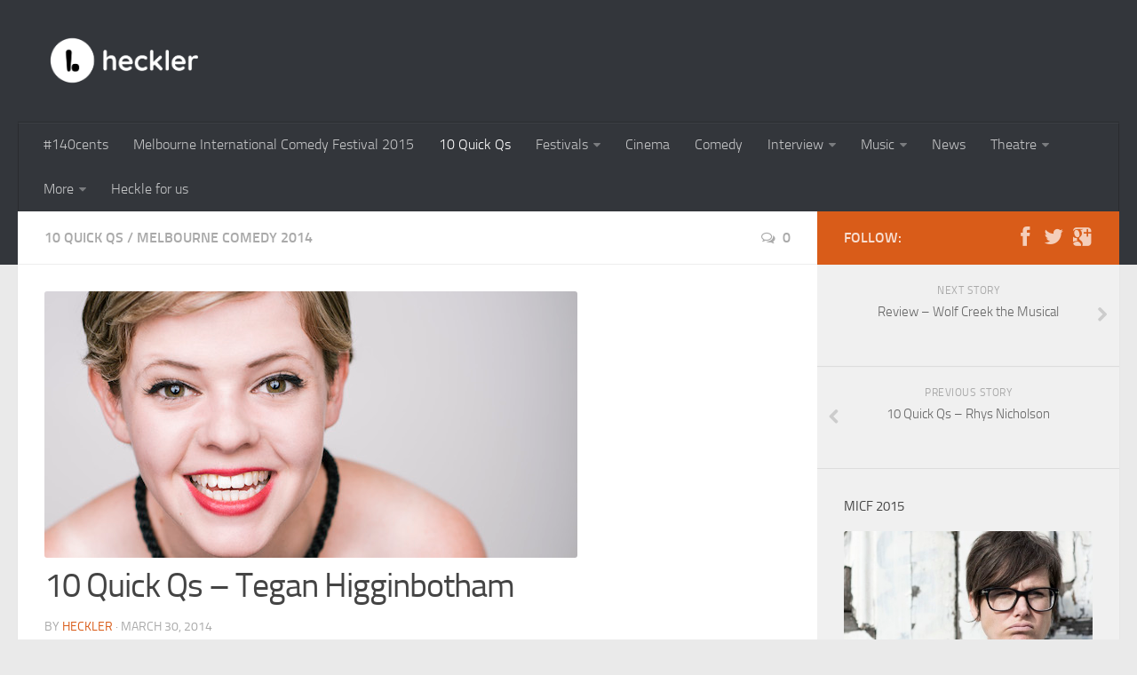

--- FILE ---
content_type: text/html; charset=UTF-8
request_url: https://archive.heckler.com.au/2014/03/30/10-quick-qs-tegan-higginbotham/
body_size: 12825
content:
<!DOCTYPE html> 
<html class="no-js" lang="en-US">

<head>
	<meta charset="UTF-8">
	<meta name="viewport" content="width=device-width, initial-scale=1.0">

	<title>  10 Quick Qs – Tegan Higginbotham - heckler</title>

	<link rel="pingback" href="https://archive.heckler.com.au/xmlrpc.php">
	
	<meta name='robots' content='max-image-preview:large' />
<script>document.documentElement.className = document.documentElement.className.replace("no-js","js");</script>
<link rel='dns-prefetch' href='//s.w.org' />
<link rel="alternate" type="application/rss+xml" title="heckler &raquo; Feed" href="http://feeds.feedburner.com/hecklermag" />
<link rel="alternate" type="application/rss+xml" title="heckler &raquo; Comments Feed" href="https://archive.heckler.com.au/comments/feed/" />
<link rel="alternate" type="application/rss+xml" title="heckler &raquo; 10 Quick Qs – Tegan Higginbotham Comments Feed" href="https://archive.heckler.com.au/2014/03/30/10-quick-qs-tegan-higginbotham/feed/" />
<script type="text/javascript">
window._wpemojiSettings = {"baseUrl":"https:\/\/s.w.org\/images\/core\/emoji\/13.1.0\/72x72\/","ext":".png","svgUrl":"https:\/\/s.w.org\/images\/core\/emoji\/13.1.0\/svg\/","svgExt":".svg","source":{"concatemoji":"https:\/\/archive.heckler.com.au\/wp-includes\/js\/wp-emoji-release.min.js?ver=5.9.1"}};
/*! This file is auto-generated */
!function(e,a,t){var n,r,o,i=a.createElement("canvas"),p=i.getContext&&i.getContext("2d");function s(e,t){var a=String.fromCharCode;p.clearRect(0,0,i.width,i.height),p.fillText(a.apply(this,e),0,0);e=i.toDataURL();return p.clearRect(0,0,i.width,i.height),p.fillText(a.apply(this,t),0,0),e===i.toDataURL()}function c(e){var t=a.createElement("script");t.src=e,t.defer=t.type="text/javascript",a.getElementsByTagName("head")[0].appendChild(t)}for(o=Array("flag","emoji"),t.supports={everything:!0,everythingExceptFlag:!0},r=0;r<o.length;r++)t.supports[o[r]]=function(e){if(!p||!p.fillText)return!1;switch(p.textBaseline="top",p.font="600 32px Arial",e){case"flag":return s([127987,65039,8205,9895,65039],[127987,65039,8203,9895,65039])?!1:!s([55356,56826,55356,56819],[55356,56826,8203,55356,56819])&&!s([55356,57332,56128,56423,56128,56418,56128,56421,56128,56430,56128,56423,56128,56447],[55356,57332,8203,56128,56423,8203,56128,56418,8203,56128,56421,8203,56128,56430,8203,56128,56423,8203,56128,56447]);case"emoji":return!s([10084,65039,8205,55357,56613],[10084,65039,8203,55357,56613])}return!1}(o[r]),t.supports.everything=t.supports.everything&&t.supports[o[r]],"flag"!==o[r]&&(t.supports.everythingExceptFlag=t.supports.everythingExceptFlag&&t.supports[o[r]]);t.supports.everythingExceptFlag=t.supports.everythingExceptFlag&&!t.supports.flag,t.DOMReady=!1,t.readyCallback=function(){t.DOMReady=!0},t.supports.everything||(n=function(){t.readyCallback()},a.addEventListener?(a.addEventListener("DOMContentLoaded",n,!1),e.addEventListener("load",n,!1)):(e.attachEvent("onload",n),a.attachEvent("onreadystatechange",function(){"complete"===a.readyState&&t.readyCallback()})),(n=t.source||{}).concatemoji?c(n.concatemoji):n.wpemoji&&n.twemoji&&(c(n.twemoji),c(n.wpemoji)))}(window,document,window._wpemojiSettings);
</script>
<style type="text/css">
img.wp-smiley,
img.emoji {
	display: inline !important;
	border: none !important;
	box-shadow: none !important;
	height: 1em !important;
	width: 1em !important;
	margin: 0 0.07em !important;
	vertical-align: -0.1em !important;
	background: none !important;
	padding: 0 !important;
}
</style>
	<link rel='stylesheet' id='hklr_css-css'  href='https://archive.heckler.com.au/wp-content/themes/hueman-child-master/style.css?ver=1' type='text/css' media='all' />
<link rel='stylesheet' id='wp-block-library-css'  href='https://archive.heckler.com.au/wp-includes/css/dist/block-library/style.min.css?ver=5.9.1' type='text/css' media='all' />
<style id='global-styles-inline-css' type='text/css'>
body{--wp--preset--color--black: #000000;--wp--preset--color--cyan-bluish-gray: #abb8c3;--wp--preset--color--white: #ffffff;--wp--preset--color--pale-pink: #f78da7;--wp--preset--color--vivid-red: #cf2e2e;--wp--preset--color--luminous-vivid-orange: #ff6900;--wp--preset--color--luminous-vivid-amber: #fcb900;--wp--preset--color--light-green-cyan: #7bdcb5;--wp--preset--color--vivid-green-cyan: #00d084;--wp--preset--color--pale-cyan-blue: #8ed1fc;--wp--preset--color--vivid-cyan-blue: #0693e3;--wp--preset--color--vivid-purple: #9b51e0;--wp--preset--gradient--vivid-cyan-blue-to-vivid-purple: linear-gradient(135deg,rgba(6,147,227,1) 0%,rgb(155,81,224) 100%);--wp--preset--gradient--light-green-cyan-to-vivid-green-cyan: linear-gradient(135deg,rgb(122,220,180) 0%,rgb(0,208,130) 100%);--wp--preset--gradient--luminous-vivid-amber-to-luminous-vivid-orange: linear-gradient(135deg,rgba(252,185,0,1) 0%,rgba(255,105,0,1) 100%);--wp--preset--gradient--luminous-vivid-orange-to-vivid-red: linear-gradient(135deg,rgba(255,105,0,1) 0%,rgb(207,46,46) 100%);--wp--preset--gradient--very-light-gray-to-cyan-bluish-gray: linear-gradient(135deg,rgb(238,238,238) 0%,rgb(169,184,195) 100%);--wp--preset--gradient--cool-to-warm-spectrum: linear-gradient(135deg,rgb(74,234,220) 0%,rgb(151,120,209) 20%,rgb(207,42,186) 40%,rgb(238,44,130) 60%,rgb(251,105,98) 80%,rgb(254,248,76) 100%);--wp--preset--gradient--blush-light-purple: linear-gradient(135deg,rgb(255,206,236) 0%,rgb(152,150,240) 100%);--wp--preset--gradient--blush-bordeaux: linear-gradient(135deg,rgb(254,205,165) 0%,rgb(254,45,45) 50%,rgb(107,0,62) 100%);--wp--preset--gradient--luminous-dusk: linear-gradient(135deg,rgb(255,203,112) 0%,rgb(199,81,192) 50%,rgb(65,88,208) 100%);--wp--preset--gradient--pale-ocean: linear-gradient(135deg,rgb(255,245,203) 0%,rgb(182,227,212) 50%,rgb(51,167,181) 100%);--wp--preset--gradient--electric-grass: linear-gradient(135deg,rgb(202,248,128) 0%,rgb(113,206,126) 100%);--wp--preset--gradient--midnight: linear-gradient(135deg,rgb(2,3,129) 0%,rgb(40,116,252) 100%);--wp--preset--duotone--dark-grayscale: url('#wp-duotone-dark-grayscale');--wp--preset--duotone--grayscale: url('#wp-duotone-grayscale');--wp--preset--duotone--purple-yellow: url('#wp-duotone-purple-yellow');--wp--preset--duotone--blue-red: url('#wp-duotone-blue-red');--wp--preset--duotone--midnight: url('#wp-duotone-midnight');--wp--preset--duotone--magenta-yellow: url('#wp-duotone-magenta-yellow');--wp--preset--duotone--purple-green: url('#wp-duotone-purple-green');--wp--preset--duotone--blue-orange: url('#wp-duotone-blue-orange');--wp--preset--font-size--small: 13px;--wp--preset--font-size--medium: 20px;--wp--preset--font-size--large: 36px;--wp--preset--font-size--x-large: 42px;}.has-black-color{color: var(--wp--preset--color--black) !important;}.has-cyan-bluish-gray-color{color: var(--wp--preset--color--cyan-bluish-gray) !important;}.has-white-color{color: var(--wp--preset--color--white) !important;}.has-pale-pink-color{color: var(--wp--preset--color--pale-pink) !important;}.has-vivid-red-color{color: var(--wp--preset--color--vivid-red) !important;}.has-luminous-vivid-orange-color{color: var(--wp--preset--color--luminous-vivid-orange) !important;}.has-luminous-vivid-amber-color{color: var(--wp--preset--color--luminous-vivid-amber) !important;}.has-light-green-cyan-color{color: var(--wp--preset--color--light-green-cyan) !important;}.has-vivid-green-cyan-color{color: var(--wp--preset--color--vivid-green-cyan) !important;}.has-pale-cyan-blue-color{color: var(--wp--preset--color--pale-cyan-blue) !important;}.has-vivid-cyan-blue-color{color: var(--wp--preset--color--vivid-cyan-blue) !important;}.has-vivid-purple-color{color: var(--wp--preset--color--vivid-purple) !important;}.has-black-background-color{background-color: var(--wp--preset--color--black) !important;}.has-cyan-bluish-gray-background-color{background-color: var(--wp--preset--color--cyan-bluish-gray) !important;}.has-white-background-color{background-color: var(--wp--preset--color--white) !important;}.has-pale-pink-background-color{background-color: var(--wp--preset--color--pale-pink) !important;}.has-vivid-red-background-color{background-color: var(--wp--preset--color--vivid-red) !important;}.has-luminous-vivid-orange-background-color{background-color: var(--wp--preset--color--luminous-vivid-orange) !important;}.has-luminous-vivid-amber-background-color{background-color: var(--wp--preset--color--luminous-vivid-amber) !important;}.has-light-green-cyan-background-color{background-color: var(--wp--preset--color--light-green-cyan) !important;}.has-vivid-green-cyan-background-color{background-color: var(--wp--preset--color--vivid-green-cyan) !important;}.has-pale-cyan-blue-background-color{background-color: var(--wp--preset--color--pale-cyan-blue) !important;}.has-vivid-cyan-blue-background-color{background-color: var(--wp--preset--color--vivid-cyan-blue) !important;}.has-vivid-purple-background-color{background-color: var(--wp--preset--color--vivid-purple) !important;}.has-black-border-color{border-color: var(--wp--preset--color--black) !important;}.has-cyan-bluish-gray-border-color{border-color: var(--wp--preset--color--cyan-bluish-gray) !important;}.has-white-border-color{border-color: var(--wp--preset--color--white) !important;}.has-pale-pink-border-color{border-color: var(--wp--preset--color--pale-pink) !important;}.has-vivid-red-border-color{border-color: var(--wp--preset--color--vivid-red) !important;}.has-luminous-vivid-orange-border-color{border-color: var(--wp--preset--color--luminous-vivid-orange) !important;}.has-luminous-vivid-amber-border-color{border-color: var(--wp--preset--color--luminous-vivid-amber) !important;}.has-light-green-cyan-border-color{border-color: var(--wp--preset--color--light-green-cyan) !important;}.has-vivid-green-cyan-border-color{border-color: var(--wp--preset--color--vivid-green-cyan) !important;}.has-pale-cyan-blue-border-color{border-color: var(--wp--preset--color--pale-cyan-blue) !important;}.has-vivid-cyan-blue-border-color{border-color: var(--wp--preset--color--vivid-cyan-blue) !important;}.has-vivid-purple-border-color{border-color: var(--wp--preset--color--vivid-purple) !important;}.has-vivid-cyan-blue-to-vivid-purple-gradient-background{background: var(--wp--preset--gradient--vivid-cyan-blue-to-vivid-purple) !important;}.has-light-green-cyan-to-vivid-green-cyan-gradient-background{background: var(--wp--preset--gradient--light-green-cyan-to-vivid-green-cyan) !important;}.has-luminous-vivid-amber-to-luminous-vivid-orange-gradient-background{background: var(--wp--preset--gradient--luminous-vivid-amber-to-luminous-vivid-orange) !important;}.has-luminous-vivid-orange-to-vivid-red-gradient-background{background: var(--wp--preset--gradient--luminous-vivid-orange-to-vivid-red) !important;}.has-very-light-gray-to-cyan-bluish-gray-gradient-background{background: var(--wp--preset--gradient--very-light-gray-to-cyan-bluish-gray) !important;}.has-cool-to-warm-spectrum-gradient-background{background: var(--wp--preset--gradient--cool-to-warm-spectrum) !important;}.has-blush-light-purple-gradient-background{background: var(--wp--preset--gradient--blush-light-purple) !important;}.has-blush-bordeaux-gradient-background{background: var(--wp--preset--gradient--blush-bordeaux) !important;}.has-luminous-dusk-gradient-background{background: var(--wp--preset--gradient--luminous-dusk) !important;}.has-pale-ocean-gradient-background{background: var(--wp--preset--gradient--pale-ocean) !important;}.has-electric-grass-gradient-background{background: var(--wp--preset--gradient--electric-grass) !important;}.has-midnight-gradient-background{background: var(--wp--preset--gradient--midnight) !important;}.has-small-font-size{font-size: var(--wp--preset--font-size--small) !important;}.has-medium-font-size{font-size: var(--wp--preset--font-size--medium) !important;}.has-large-font-size{font-size: var(--wp--preset--font-size--large) !important;}.has-x-large-font-size{font-size: var(--wp--preset--font-size--x-large) !important;}
</style>
<link rel='stylesheet' id='style-css'  href='https://archive.heckler.com.au/wp-content/themes/hueman-child-master/style.css?ver=5.9.1' type='text/css' media='all' />
<link rel='stylesheet' id='responsive-css'  href='https://archive.heckler.com.au/wp-content/themes/hueman/responsive.css?ver=5.9.1' type='text/css' media='all' />
<link rel='stylesheet' id='font-awesome-css'  href='https://archive.heckler.com.au/wp-content/themes/hueman/fonts/font-awesome.min.css?ver=5.9.1' type='text/css' media='all' />
<script type='text/javascript' src='https://archive.heckler.com.au/wp-includes/js/jquery/jquery.min.js?ver=3.6.0' id='jquery-core-js'></script>
<script type='text/javascript' src='https://archive.heckler.com.au/wp-includes/js/jquery/jquery-migrate.min.js?ver=3.3.2' id='jquery-migrate-js'></script>
<script type='text/javascript' src='https://archive.heckler.com.au/wp-content/themes/hueman-child-master/js/heckler.js?ver=1' id='hklr_js-js'></script>
<script type='text/javascript' src='https://archive.heckler.com.au/wp-content/themes/hueman/js/jquery.flexslider.min.js?ver=5.9.1' id='flexslider-js'></script>
<link rel="https://api.w.org/" href="https://archive.heckler.com.au/wp-json/" /><link rel="alternate" type="application/json" href="https://archive.heckler.com.au/wp-json/wp/v2/posts/5551" /><link rel="EditURI" type="application/rsd+xml" title="RSD" href="https://archive.heckler.com.au/xmlrpc.php?rsd" />
<link rel="wlwmanifest" type="application/wlwmanifest+xml" href="https://archive.heckler.com.au/wp-includes/wlwmanifest.xml" /> 
<meta name="generator" content="WordPress 5.9.1" />
<link rel="canonical" href="https://archive.heckler.com.au/2014/03/30/10-quick-qs-tegan-higginbotham/" />
<link rel='shortlink' href='https://archive.heckler.com.au/?p=5551' />
<link rel="alternate" type="application/json+oembed" href="https://archive.heckler.com.au/wp-json/oembed/1.0/embed?url=https%3A%2F%2Farchive.heckler.com.au%2F2014%2F03%2F30%2F10-quick-qs-tegan-higginbotham%2F" />
<link rel="alternate" type="text/xml+oembed" href="https://archive.heckler.com.au/wp-json/oembed/1.0/embed?url=https%3A%2F%2Farchive.heckler.com.au%2F2014%2F03%2F30%2F10-quick-qs-tegan-higginbotham%2F&#038;format=xml" />
<link rel="shortcut icon" href="https://archive.heckler.com.au/wp-content/uploads/2012/02/favicon.ico" />
<!--[if lt IE 9]>
<script src="https://archive.heckler.com.au/wp-content/themes/hueman/js/ie/html5.js"></script>
<script src="https://archive.heckler.com.au/wp-content/themes/hueman/js/ie/selectivizr.js"></script>
<![endif]-->
<style type="text/css">.recentcomments a{display:inline !important;padding:0 !important;margin:0 !important;}</style><link rel="icon" href="https://archive.heckler.com.au/wp-content/uploads/2022/03/wordmark-white-on-black-transparent-background-150x150.png" sizes="32x32" />
<link rel="icon" href="https://archive.heckler.com.au/wp-content/uploads/2022/03/wordmark-white-on-black-transparent-background-300x300.png" sizes="192x192" />
<link rel="apple-touch-icon" href="https://archive.heckler.com.au/wp-content/uploads/2022/03/wordmark-white-on-black-transparent-background-300x300.png" />
<meta name="msapplication-TileImage" content="https://archive.heckler.com.au/wp-content/uploads/2022/03/wordmark-white-on-black-transparent-background-300x300.png" />
<style type="text/css">
/* Dynamic CSS: For no styles in head, copy and put the css below in your custom.css or child theme's style.css, disable dynamic styles */

::selection { background-color: #d95c19; }
::-moz-selection { background-color: #d95c19; }

a,
.themeform label .required,
#flexslider-featured .flex-direction-nav .flex-next:hover,
#flexslider-featured .flex-direction-nav .flex-prev:hover,
.post-hover:hover .post-title a,
.post-title a:hover,
.s1 .post-nav li a:hover i,
.content .post-nav li a:hover i,
.post-related a:hover,
.s1 .widget_rss ul li a,
#footer .widget_rss ul li a,
.s1 .widget_calendar a,
#footer .widget_calendar a,
.s1 .alx-tab .tab-item-category a,
.s1 .alx-posts .post-item-category a,
.s1 .alx-tab li:hover .tab-item-title a,
.s1 .alx-tab li:hover .tab-item-comment a,
.s1 .alx-posts li:hover .post-item-title a,
#footer .alx-tab .tab-item-category a,
#footer .alx-posts .post-item-category a,
#footer .alx-tab li:hover .tab-item-title a,
#footer .alx-tab li:hover .tab-item-comment a,
#footer .alx-posts li:hover .post-item-title a,
.comment-tabs li.active a,
.comment-awaiting-moderation,
.child-menu a:hover,
.child-menu .current_page_item > a,
.wp-pagenavi a { color: #d95c19; }

.themeform input[type="submit"],
.themeform button[type="submit"],
.s1 .sidebar-top,
.s1 .sidebar-toggle,
#flexslider-featured .flex-control-nav li a.flex-active,
.post-tags a:hover,
.s1 .widget_calendar caption,
#footer .widget_calendar caption,
.author-bio .bio-avatar:after,
.commentlist li.bypostauthor > .comment-body:after { background-color: #d95c19; }

.post-format .format-container { border-color: #d95c19; }

.s1 .alx-tabs-nav li.active a,
#footer .alx-tabs-nav li.active a,
.comment-tabs li.active a,
.wp-pagenavi a:hover,
.wp-pagenavi a:active,
.wp-pagenavi span.current { border-bottom-color: #d95c19!important; }				
				

.s2 .post-nav li a:hover i,
.s2 .widget_rss ul li a,
.s2 .widget_calendar a,
.s2 .alx-tab .tab-item-category a,
.s2 .alx-posts .post-item-category a,
.s2 .alx-tab li:hover .tab-item-title a,
.s2 .alx-tab li:hover .tab-item-comment a,
.s2 .alx-posts li:hover .post-item-title a { color: #3b8dbd; }

.s2 .sidebar-top,
.s2 .sidebar-toggle,
.post-comments,
.jp-play-bar,
.jp-volume-bar-value,
.s2 .widget_calendar caption { background-color: #3b8dbd; }

.s2 .alx-tabs-nav li.active a { border-bottom-color: #3b8dbd; }
.post-comments span:before { border-right-color: #3b8dbd; }				
				

.search-expand,
#nav-topbar.nav-container { background-color: #33363b; }
@media only screen and (min-width: 720px) {
	#nav-topbar .nav ul { background-color: #33363b; }
}			
				
img { -webkit-border-radius: 3px; border-radius: 3px; }
</style>
</head>

<body class="post-template-default single single-post postid-5551 single-format-standard wp-custom-logo col-2cl full-width chrome">

<div id="wrapper">

	<header id="header">
	
				
		<div class="container group">
			<div class="container-inner">
				
								<div class="group pad">
					<p class="site-title"><a href="https://archive.heckler.com.au/" rel="home"><img src="https://archive.heckler.com.au/wp-content/uploads/2022/03/full-logo-opaque-wordmark-inverted-transparent.png" alt="heckler"></a></p>
					<p class="site-description"></p>				</div>
												
									<nav class="nav-container group" id="nav-header">
						<div class="nav-toggle"><i class="fa fa-bars"></i></div>
						<div class="nav-text"><!-- put your mobile menu text here --></div>
						<div class="nav-wrap container"><ul id="menu-main-nav" class="nav container-inner group"><li id="menu-item-5893" class="menu-item menu-item-type-post_type menu-item-object-page menu-item-5893"><a href="https://archive.heckler.com.au/140cents/">#140cents</a></li>
<li id="menu-item-6321" class="menu-item menu-item-type-taxonomy menu-item-object-category menu-item-6321"><a href="https://archive.heckler.com.au/category/festivals/melbourne-international-comedy-festival-2015/">Melbourne International Comedy Festival 2015</a></li>
<li id="menu-item-4118" class="menu-item menu-item-type-taxonomy menu-item-object-category current-post-ancestor current-menu-parent current-post-parent menu-item-4118"><a href="https://archive.heckler.com.au/category/10-quick-qs/">10 Quick Qs</a></li>
<li id="menu-item-4124" class="menu-item menu-item-type-taxonomy menu-item-object-category menu-item-has-children menu-item-4124"><a href="https://archive.heckler.com.au/category/festivals/">Festivals</a>
<ul class="sub-menu">
	<li id="menu-item-4125" class="menu-item menu-item-type-taxonomy menu-item-object-category menu-item-4125"><a href="https://archive.heckler.com.au/category/festivals/adelaide-cabaret-festival/">Adelaide Cabaret Festival</a></li>
	<li id="menu-item-4126" class="menu-item menu-item-type-taxonomy menu-item-object-category menu-item-4126"><a href="https://archive.heckler.com.au/category/festivals/adelaide-cabaret-festival-2013/">Adelaide Cabaret Festival 2013</a></li>
	<li id="menu-item-4127" class="menu-item menu-item-type-taxonomy menu-item-object-category menu-item-4127"><a href="https://archive.heckler.com.au/category/festivals/adelaide-fashion-festival-2013/">Adelaide Fashion Festival 2013</a></li>
	<li id="menu-item-4171" class="menu-item menu-item-type-taxonomy menu-item-object-category menu-item-4171"><a href="https://archive.heckler.com.au/category/festivals/adelaide-fringe-2014/">Adelaide Fringe 2014</a></li>
	<li id="menu-item-5894" class="menu-item menu-item-type-taxonomy menu-item-object-category menu-item-5894"><a href="https://archive.heckler.com.au/category/festivals/adelaide-fringe-2015/">Adelaide Fringe 2015</a></li>
	<li id="menu-item-4128" class="menu-item menu-item-type-taxonomy menu-item-object-category menu-item-4128"><a href="https://archive.heckler.com.au/category/festivals/adelaide-festival/">ADELAIDE FESTIVAL</a></li>
	<li id="menu-item-4129" class="menu-item menu-item-type-taxonomy menu-item-object-category menu-item-4129"><a href="https://archive.heckler.com.au/category/festivals/adelaide-festival-2013/">Adelaide Festival 2013</a></li>
	<li id="menu-item-4130" class="menu-item menu-item-type-taxonomy menu-item-object-category menu-item-4130"><a href="https://archive.heckler.com.au/category/festivals/adelaide-fringe-2012/">Adelaide Fringe 2012</a></li>
	<li id="menu-item-4131" class="menu-item menu-item-type-taxonomy menu-item-object-category menu-item-4131"><a href="https://archive.heckler.com.au/category/festivals/adelaide-fringe-2013/">Adelaide Fringe 2013</a></li>
	<li id="menu-item-4132" class="menu-item menu-item-type-taxonomy menu-item-object-category menu-item-4132"><a href="https://archive.heckler.com.au/category/festivals/af-french-film-festval/">AF French Film Festval</a></li>
	<li id="menu-item-4133" class="menu-item menu-item-type-taxonomy menu-item-object-category menu-item-4133"><a href="https://archive.heckler.com.au/category/festivals/big-day-out-2013/">Big Day Out 2013</a></li>
	<li id="menu-item-4134" class="menu-item menu-item-type-taxonomy menu-item-object-category menu-item-4134"><a href="https://archive.heckler.com.au/category/festivals/ed-fringe-2013/">Ed Fringe 2013</a></li>
	<li id="menu-item-4135" class="menu-item menu-item-type-taxonomy menu-item-object-category menu-item-4135"><a href="https://archive.heckler.com.au/category/festivals/german-film-festival-2013/">German Film Festival 2013</a></li>
	<li id="menu-item-4136" class="menu-item menu-item-type-taxonomy menu-item-object-category menu-item-4136"><a href="https://archive.heckler.com.au/category/festivals/garden-of-unearthly-delights/">Garden of Unearthly Delights</a></li>
	<li id="menu-item-4137" class="menu-item menu-item-type-taxonomy menu-item-object-category menu-item-4137"><a href="https://archive.heckler.com.au/category/festivals/italian-film-fest-2013/">Lavazza Italian Film Festival 2013</a></li>
	<li id="menu-item-4138" class="menu-item menu-item-type-taxonomy menu-item-object-category menu-item-4138"><a href="https://archive.heckler.com.au/category/festivals/melbourne-international-comedy-festival-2012/">Melb Int Comedy Festival</a></li>
	<li id="menu-item-4139" class="menu-item menu-item-type-taxonomy menu-item-object-category menu-item-4139"><a href="https://archive.heckler.com.au/category/festivals/melbourne-fringe-2013/">Melbourne Fringe 2013</a></li>
	<li id="menu-item-4140" class="menu-item menu-item-type-taxonomy menu-item-object-category menu-item-4140"><a href="https://archive.heckler.com.au/category/festivals/micf13/">Melbourne Intl Comedy Fest</a></li>
	<li id="menu-item-4141" class="menu-item menu-item-type-taxonomy menu-item-object-category menu-item-4141"><a href="https://archive.heckler.com.au/category/festivals/soundwave-2013/">Soundwave 2013</a></li>
	<li id="menu-item-4142" class="menu-item menu-item-type-taxonomy menu-item-object-category menu-item-4142"><a href="https://archive.heckler.com.au/category/festivals/spanish-film-festival-2013/">Spanish Film Festival 2013</a></li>
	<li id="menu-item-4143" class="menu-item menu-item-type-taxonomy menu-item-object-category menu-item-4143"><a href="https://archive.heckler.com.au/category/festivals/womad2012/">WOMAD 2012</a></li>
	<li id="menu-item-4144" class="menu-item menu-item-type-taxonomy menu-item-object-category menu-item-4144"><a href="https://archive.heckler.com.au/category/festivals/womad-2013/">WOMAD 2013</a></li>
</ul>
</li>
<li id="menu-item-4121" class="menu-item menu-item-type-taxonomy menu-item-object-category menu-item-4121"><a href="https://archive.heckler.com.au/category/cinema/">Cinema</a></li>
<li id="menu-item-4122" class="menu-item menu-item-type-taxonomy menu-item-object-category menu-item-4122"><a href="https://archive.heckler.com.au/category/comedy/">Comedy</a></li>
<li id="menu-item-4147" class="menu-item menu-item-type-taxonomy menu-item-object-category menu-item-has-children menu-item-4147"><a href="https://archive.heckler.com.au/category/interview/">Interview</a>
<ul class="sub-menu">
	<li id="menu-item-4148" class="menu-item menu-item-type-taxonomy menu-item-object-category menu-item-4148"><a href="https://archive.heckler.com.au/category/interview/antiview/">Antiview</a></li>
</ul>
</li>
<li id="menu-item-4149" class="menu-item menu-item-type-taxonomy menu-item-object-category menu-item-has-children menu-item-4149"><a href="https://archive.heckler.com.au/category/music/">Music</a>
<ul class="sub-menu">
	<li id="menu-item-4150" class="menu-item menu-item-type-taxonomy menu-item-object-category menu-item-4150"><a href="https://archive.heckler.com.au/category/music/music-videos/">Music Videos</a></li>
</ul>
</li>
<li id="menu-item-4151" class="menu-item menu-item-type-taxonomy menu-item-object-category menu-item-4151"><a href="https://archive.heckler.com.au/category/news/">News</a></li>
<li id="menu-item-4158" class="menu-item menu-item-type-taxonomy menu-item-object-category menu-item-has-children menu-item-4158"><a href="https://archive.heckler.com.au/category/theatre/">Theatre</a>
<ul class="sub-menu">
	<li id="menu-item-4159" class="menu-item menu-item-type-taxonomy menu-item-object-category menu-item-4159"><a href="https://archive.heckler.com.au/category/theatre/cabaret/">Cabaret</a></li>
	<li id="menu-item-4160" class="menu-item menu-item-type-taxonomy menu-item-object-category menu-item-4160"><a href="https://archive.heckler.com.au/category/theatre/circus/">Circus</a></li>
	<li id="menu-item-4161" class="menu-item menu-item-type-taxonomy menu-item-object-category menu-item-4161"><a href="https://archive.heckler.com.au/category/theatre/dance/">Dance</a></li>
	<li id="menu-item-4162" class="menu-item menu-item-type-taxonomy menu-item-object-category menu-item-4162"><a href="https://archive.heckler.com.au/category/theatre/visual-art/">Visual Art</a></li>
</ul>
</li>
<li id="menu-item-4170" class="menu-item menu-item-type-custom menu-item-object-custom menu-item-has-children menu-item-4170"><a>More</a>
<ul class="sub-menu">
	<li id="menu-item-4154" class="menu-item menu-item-type-taxonomy menu-item-object-category menu-item-4154"><a href="https://archive.heckler.com.au/category/podcast/">Podcast</a></li>
	<li id="menu-item-4155" class="menu-item menu-item-type-taxonomy menu-item-object-category menu-item-4155"><a href="https://archive.heckler.com.au/category/preview/">Preview</a></li>
	<li id="menu-item-4156" class="menu-item menu-item-type-taxonomy menu-item-object-category menu-item-4156"><a href="https://archive.heckler.com.au/category/reviews/">Reviews</a></li>
</ul>
</li>
<li id="menu-item-4588" class="menu-item menu-item-type-post_type menu-item-object-page menu-item-4588"><a href="https://archive.heckler.com.au/heckle-for-us/">Heckle for us</a></li>
</ul></div>
					</nav><!--/#nav-header-->
								
			</div><!--/.container-inner-->
		</div><!--/.container-->
		
	</header><!--/#header-->
	
	<div class="container" id="page">
		<div class="container-inner">			
			<div class="main">
				<div class="main-inner group">
<section class="content">
	
	<div class="page-title pad group">

			<ul class="meta-single group">
			<li class="category"><a href="https://archive.heckler.com.au/category/10-quick-qs/" rel="category tag">10 Quick Qs</a> <span>/</span> <a href="https://archive.heckler.com.au/category/melbourne-comedy-2014/" rel="category tag">Melbourne Comedy 2014</a></li>
			<li class="comments"><a href="https://archive.heckler.com.au/2014/03/30/10-quick-qs-tegan-higginbotham/#respond"><i class="fa fa-comments-o"></i>0</a></li>
		</ul>
		
	
</div><!--/.page-title-->	
	<div class="pad group">
		
					<article class="post-5551 post type-post status-publish format-standard has-post-thumbnail hentry category-10-quick-qs category-melbourne-comedy-2014 tag-10qq tag-micf tag-tegan-higginbotham">	
				<div class="post-inner group">
					 <img width="600" height="300" src="https://archive.heckler.com.au/wp-content/uploads/2014/03/1401higginbotham159-3.jpg" class="attachment-post-thumbnail size-post-thumbnail wp-post-image" alt="" srcset="https://archive.heckler.com.au/wp-content/uploads/2014/03/1401higginbotham159-3.jpg 600w, https://archive.heckler.com.au/wp-content/uploads/2014/03/1401higginbotham159-3-300x150.jpg 300w" sizes="(max-width: 600px) 100vw, 600px" />
					<h1 class="post-title">10 Quick Qs – Tegan Higginbotham</h1>
					<p class="post-byline">by <a href="https://archive.heckler.com.au/author/justin/" title="Posts by heckler" rel="author">heckler</a> &middot; March 30, 2014</p>
					
					






					
					<div class="clear"></div>
					
					<div class="entry share">	
						<div class="entry-inner">
							<div class="learn-more"><div class="lm-header">Show Info</div><div class="lm-content"></p>
<p><strong>Admission</strong>: $20 &#8211; $24</p>
<p><strong>Venue</strong>: Portland Hotel – Gold Room</p>
<p><b>Links</b>: <a href="http://www.teganhigginbotham.com/">Website</a> | <a href="https://twitter.com/TeganMH">Twitter</a> | <a href="http://www.comedyfestival.com.au/2014/season/shows/game-changer-tegan-higginbotham-in">Tickets</a></p>
<p></div></div>
<p><a href="https://archive.heckler.com.au/wp-content/uploads/2014/03/1401higginbotham159.jpg"><img loading="lazy" class="aligncenter size-full wp-image-5567" alt="1401higginbotham159" src="https://archive.heckler.com.au/wp-content/uploads/2014/03/1401higginbotham159.jpg" width="340" height="509" srcset="https://archive.heckler.com.au/wp-content/uploads/2014/03/1401higginbotham159.jpg 340w, https://archive.heckler.com.au/wp-content/uploads/2014/03/1401higginbotham159-200x300.jpg 200w" sizes="(max-width: 340px) 100vw, 340px" /></a></p>
<p><strong>1. Describe your show Twitter-style, 140 character or less! </strong></p>
<p>Last year, more Aussies attended the AFL&#8217;s Home &amp; Away season than Catholics did church. Sport IS the new religion. Should we be worried?</p>
<p><strong>2. Do you feel pressured to be funny at family gatherings? </strong></p>
<p>Not really. For anyone who has a crazy family like mine, you&#8217;ll understand that no matter how wonderful your jokes are they&#8217;ll never compare to the sheer gold that presents itself when all your relatives get drunk and are forced to spend time together. So I tend to stay quiet and play the observer role.</p>
<p><strong>3 What are you most looking forward to? If not, what is your least favourite thing about the festival?  </strong></p>
<p>Getting through my opening night. No matter how prepared you are, there&#8217;s always that niggling little voice in the back of your mind telling you that you don&#8217;t have a show, or jokes, or (when your particularly vulnerable) any pants on. At the very least, those first two thoughts tend to vanish after the opening show.</p>
<p><strong>4. What was the most challenging aspect about preparing your show? </strong></p>
<p>Avoiding the temptations I&#8217;ve listed under question 8. Focus, Tegan! Focus!</p>
<p><strong>5. If you could be any character in any movie, who and what would it be? </strong></p>
<p>Ripley in <em>Aliens</em>.</p>
<p><strong>6. Who&#8217;s your biggest comedic idol?</strong></p>
<p>Rik Mayall and Bill Murray</p>
<p><strong>7. Is heckling allowed? </strong></p>
<p>Depends. Is &#8220;WE LOVE YOU TEGAN!&#8221; a heckle? If so, yes. Especially if Ewan McGregor is the one doing the yelling.</p>
<p><strong>8. What’s your favourite Internet-related guilty indulgence?</strong></p>
<p>It used to be watching episodes of <em>Toddlers and Tiaras</em> on YouTube, before I had Foxtel. But now, it&#8217;s before and after photos. I want botox disasters, dodgy boob jobs and lips that look like hotdog buns. Gimme, gimme, gimme!</p>
<p><strong>9. What is the biggest accolade you&#8217;ve received from one of your shows?</strong></p>
<p><strong></strong>I know it&#8217;s quite boring, but when people say I&#8217;m funny after a gig, my little heart soars.</p>
<p><strong>10. What other Fringe show are you most excited to catch up with?</strong></p>
<p>I can&#8217;t wait to see Justin Hamilton&#8217;s <a href="http://www.comedyfestival.com.au/2014/season/shows/johnny-loves-mary-forever-1994-justin-hamilton">Johnny Loves Mary 1994</a>. Its been selling out most nights in Adelaide so hopefully I can get in and see it come ComFest time.</p>
													</div>
						<div class="sharrre-container">
	<span>Share</span>
	<div id="twitter" data-url="https://archive.heckler.com.au/2014/03/30/10-quick-qs-tegan-higginbotham/" data-text="10 Quick Qs – Tegan Higginbotham" data-title="Tweet"></div>
	<div id="facebook" data-url="https://archive.heckler.com.au/2014/03/30/10-quick-qs-tegan-higginbotham/" data-text="10 Quick Qs – Tegan Higginbotham" data-title="Like"></div>
	<div id="googleplus" data-url="https://archive.heckler.com.au/2014/03/30/10-quick-qs-tegan-higginbotham/" data-text="10 Quick Qs – Tegan Higginbotham" data-title="+1"></div>
	<div id="pinterest" data-url="https://archive.heckler.com.au/2014/03/30/10-quick-qs-tegan-higginbotham/" data-text="10 Quick Qs – Tegan Higginbotham" data-title="Pin It"></div>
</div><!--/.sharrre-container-->

<script type="text/javascript">
	// Sharrre
	jQuery(document).ready(function(){
		jQuery('#twitter').sharrre({
			share: {
				twitter: true
			},
			template: '<a class="box" href="#"><div class="count" href="#">{total}</div><div class="share"><i class="fa fa-twitter"></i></div></a>',
			enableHover: false,
			enableTracking: true,
			buttons: { twitter: {via: 'hecklermag'}},
			click: function(api, options){
				api.simulateClick();
				api.openPopup('twitter');
			}
		});
		jQuery('#facebook').sharrre({
			share: {
				facebook: true
			},
			template: '<a class="box" href="#"><div class="count" href="#">{total}</div><div class="share"><i class="fa fa-facebook-square"></i></div></a>',
			enableHover: false,
			enableTracking: true,
			click: function(api, options){
				api.simulateClick();
				api.openPopup('facebook');
			}
		});
		jQuery('#googleplus').sharrre({
			share: {
				googlePlus: true
			},
			template: '<a class="box" href="#"><div class="count" href="#">{total}</div><div class="share"><i class="fa fa-google-plus-square"></i></div></a>',
			enableHover: false,
			enableTracking: true,
			urlCurl: 'https://archive.heckler.com.au/wp-content/themes/hueman/js/sharrre.php',
			click: function(api, options){
				api.simulateClick();
				api.openPopup('googlePlus');
			}
		});
		jQuery('#pinterest').sharrre({
			share: {
				pinterest: true
			},
			template: '<a class="box" href="#" rel="nofollow"><div class="count" href="#">{total}</div><div class="share"><i class="fa fa-pinterest"></i></div></a>',
			enableHover: false,
			enableTracking: true,
			buttons: {
			pinterest: {
				description: '10 Quick Qs – Tegan Higginbotham',media: 'https://archive.heckler.com.au/wp-content/uploads/2014/03/1401higginbotham159-3.jpg'				}
			},
			click: function(api, options){
				api.simulateClick();
				api.openPopup('pinterest');
			}
		});
	});
</script>						<div class="clear"></div>				
					</div><!--/.entry-->
					
				</div><!--/.post-inner-->	
			</article><!--/.post-->				
				
		<div class="clear"></div>
		
		<p class="post-tags"><span>Tags:</span> <a href="https://archive.heckler.com.au/tag/10qq/" rel="tag">10QQ</a><a href="https://archive.heckler.com.au/tag/micf/" rel="tag">MICF</a><a href="https://archive.heckler.com.au/tag/tegan-higginbotham/" rel="tag">Tegan Higginbotham</a></p>		
				
				
		

<h4 class="heading">
	<i class="fa fa-hand-o-right"></i>You may also like...</h4>

<ul class="related-posts group">
	
		<li class="related post-hover">
		<article class="post-5679 post type-post status-publish format-standard has-post-thumbnail hentry category-comedy category-melbourne-comedy-2014 category-reviews tag-1773 tag-celie-pacquola tag-let-me-know-how-it-all-works-out tag-melbourne-international-comedy-festival tag-micf">

			<div class="post-thumbnail">
				<a href="https://archive.heckler.com.au/2014/04/06/review-celia-pacquola-let-me-know-how-it-all-works/" title="Review &#8211; Celia Pacquola: Let me Know How it all Works">
											<img width="520" height="245" src="https://archive.heckler.com.au/wp-content/uploads/2014/04/262_cropped_730x4122.1385083117-520x245.jpg" class="attachment-thumb-medium size-thumb-medium wp-post-image" alt="" loading="lazy" srcset="https://archive.heckler.com.au/wp-content/uploads/2014/04/262_cropped_730x4122.1385083117-520x245.jpg 520w, https://archive.heckler.com.au/wp-content/uploads/2014/04/262_cropped_730x4122.1385083117-720x340.jpg 720w" sizes="(max-width: 520px) 100vw, 520px" />																								</a>
							</div><!--/.post-thumbnail-->
			
			<div class="related-inner">
				
				<h4 class="post-title">
					<a href="https://archive.heckler.com.au/2014/04/06/review-celia-pacquola-let-me-know-how-it-all-works/" rel="bookmark" title="Review &#8211; Celia Pacquola: Let me Know How it all Works">Review &#8211; Celia Pacquola: Let me Know How it all Works</a>
				</h4><!--/.post-title-->
				
				<div class="post-meta group">
					<p class="post-date">6 Apr, 2014</p>
				</div><!--/.post-meta-->
			
			</div><!--/.related-inner-->

		</article>
	</li><!--/.related-->
		<li class="related post-hover">
		<article class="post-6175 post type-post status-publish format-standard has-post-thumbnail hentry category-10-quick-qs category-adelaide-fringe-2015 category-garden-of-unearthly-delights tag-10qq tag-adlfringe15 tag-bernadette-byrne tag-eastend-cabaret tag-garden-of-unearthly-delights tag-the-deluxe tag-victor-victoria">

			<div class="post-thumbnail">
				<a href="https://archive.heckler.com.au/2015/03/03/10-quick-qs-bernie-victy/" title="10 Quick Qs &#8211; Bernie &#038; Victy">
											<img width="520" height="245" src="https://archive.heckler.com.au/wp-content/uploads/2015/03/eastend_cabaret_bath_time_ayesha_hussain-520x245.jpeg" class="attachment-thumb-medium size-thumb-medium wp-post-image" alt="" loading="lazy" srcset="https://archive.heckler.com.au/wp-content/uploads/2015/03/eastend_cabaret_bath_time_ayesha_hussain-520x245.jpeg 520w, https://archive.heckler.com.au/wp-content/uploads/2015/03/eastend_cabaret_bath_time_ayesha_hussain-720x340.jpeg 720w" sizes="(max-width: 520px) 100vw, 520px" />																								</a>
							</div><!--/.post-thumbnail-->
			
			<div class="related-inner">
				
				<h4 class="post-title">
					<a href="https://archive.heckler.com.au/2015/03/03/10-quick-qs-bernie-victy/" rel="bookmark" title="10 Quick Qs &#8211; Bernie &#038; Victy">10 Quick Qs &#8211; Bernie &#038; Victy</a>
				</h4><!--/.post-title-->
				
				<div class="post-meta group">
					<p class="post-date">3 Mar, 2015</p>
				</div><!--/.post-meta-->
			
			</div><!--/.related-inner-->

		</article>
	</li><!--/.related-->
		<li class="related post-hover">
		<article class="post-2886 post type-post status-publish format-standard has-post-thumbnail hentry category-comedy category-micf13 category-reviews tag-comedy2 tag-intellectuals tag-micf13 tag-micf tag-reviews-2">

			<div class="post-thumbnail">
				<a href="https://archive.heckler.com.au/2013/04/06/review-late-night-letters-and-numbers/" title="Review &#8211; Late Night Letters and Numbers">
											<img width="520" height="245" src="https://archive.heckler.com.au/wp-content/uploads/2013/04/late-night-landn-heckler-520x245.jpg" class="attachment-thumb-medium size-thumb-medium wp-post-image" alt="" loading="lazy" srcset="https://archive.heckler.com.au/wp-content/uploads/2013/04/late-night-landn-heckler-520x245.jpg 520w, https://archive.heckler.com.au/wp-content/uploads/2013/04/late-night-landn-heckler-720x340.jpg 720w" sizes="(max-width: 520px) 100vw, 520px" />																								</a>
							</div><!--/.post-thumbnail-->
			
			<div class="related-inner">
				
				<h4 class="post-title">
					<a href="https://archive.heckler.com.au/2013/04/06/review-late-night-letters-and-numbers/" rel="bookmark" title="Review &#8211; Late Night Letters and Numbers">Review &#8211; Late Night Letters and Numbers</a>
				</h4><!--/.post-title-->
				
				<div class="post-meta group">
					<p class="post-date">6 Apr, 2013</p>
				</div><!--/.post-meta-->
			
			</div><!--/.related-inner-->

		</article>
	</li><!--/.related-->
	
</ul><!--/.post-related-->

		
		
<section id="comments" class="themeform">
	
	
					<!-- comments open, no comments -->
			
		
		<div id="respond" class="comment-respond">
		<h3 id="reply-title" class="comment-reply-title">Leave a Reply <small><a rel="nofollow" id="cancel-comment-reply-link" href="/2014/03/30/10-quick-qs-tegan-higginbotham/#respond" style="display:none;">Cancel reply</a></small></h3><form action="https://archive.heckler.com.au/wp-comments-post.php" method="post" id="commentform" class="comment-form"><p class="comment-notes"><span id="email-notes">Your email address will not be published.</span> <span class="required-field-message" aria-hidden="true">Required fields are marked <span class="required" aria-hidden="true">*</span></span></p><p class="comment-form-comment"><label for="comment">Comment <span class="required" aria-hidden="true">*</span></label> <textarea id="comment" name="comment" cols="45" rows="8" maxlength="65525" required="required"></textarea></p><p class="comment-form-author"><label for="author">Name <span class="required" aria-hidden="true">*</span></label> <input id="author" name="author" type="text" value="" size="30" maxlength="245" required="required" /></p>
<p class="comment-form-email"><label for="email">Email <span class="required" aria-hidden="true">*</span></label> <input id="email" name="email" type="text" value="" size="30" maxlength="100" aria-describedby="email-notes" required="required" /></p>
<p class="comment-form-url"><label for="url">Website</label> <input id="url" name="url" type="text" value="" size="30" maxlength="200" /></p>
<p class="comment-form-cookies-consent"><input id="wp-comment-cookies-consent" name="wp-comment-cookies-consent" type="checkbox" value="yes" /> <label for="wp-comment-cookies-consent">Save my name, email, and website in this browser for the next time I comment.</label></p>
<p class="form-submit"><input name="submit" type="submit" id="submit" class="submit" value="Post Comment" /> <input type='hidden' name='comment_post_ID' value='5551' id='comment_post_ID' />
<input type='hidden' name='comment_parent' id='comment_parent' value='0' />
</p><p style="display: none;"><input type="hidden" id="akismet_comment_nonce" name="akismet_comment_nonce" value="2597e3939f" /></p><p style="display: none !important;"><label>&#916;<textarea name="ak_hp_textarea" cols="45" rows="8" maxlength="100"></textarea></label><input type="hidden" id="ak_js_1" name="ak_js" value="238"/><script>document.getElementById( "ak_js_1" ).setAttribute( "value", ( new Date() ).getTime() );</script></p></form>	</div><!-- #respond -->
	
</section><!--/#comments-->		
	</div><!--/.pad-->
	
</section><!--/.content-->


	<div class="sidebar s1">
		
		<a class="sidebar-toggle" title="Expand Sidebar"><i class="fa icon-sidebar-toggle"></i></a>
		
		<div class="sidebar-content">
			
			<div class="sidebar-top group">
				<p>Follow:</p>
				<ul class="social-links"><li><a rel="nofollow" class="social-tooltip" title="Facebook" href="http://www.facebook.com/hecklermag" target="Array"><i class="fa fa-facebook" ></i></a></li><li><a rel="nofollow" class="social-tooltip" title="Twitter" href="http://www.twitter.com/hecklermag" target="Array"><i class="fa fa-twitter" ></i></a></li><li><a rel="nofollow" class="social-tooltip" title="Google+" href="https://www.google.com/+HecklerAus" target="Array"><i class="fa fa-google-plus-square" ></i></a></li></ul>			</div>
			
				<ul class="post-nav group">
		<li class="next"><a href="https://archive.heckler.com.au/2014/03/31/review-wolf-creek-the-musical-2/" rel="next"><i class="fa fa-chevron-right"></i><strong>Next story</strong> <span>Review &#8211; Wolf Creek the Musical</span></a></li>
		<li class="previous"><a href="https://archive.heckler.com.au/2014/03/30/10-quick-qs-rhys-nicholson/" rel="prev"><i class="fa fa-chevron-left"></i><strong>Previous story</strong> <span>10 Quick Qs – Rhys Nicholson</span></a></li>
	</ul>
			
						
			<div id="alxposts-2" class="widget widget_alx_posts">
<h3>MICF 2015</h3>
			
	<ul class="alx-posts group thumbs-enabled">
				<li>
			
						<div class="post-item-thumbnail">
				<a href="https://archive.heckler.com.au/2015/04/04/review-hannah-gadsby-donkey/" title="Review &#8211; Hannah Gadsby: Donkey">
											<img width="520" height="245" src="https://archive.heckler.com.au/wp-content/uploads/2015/04/hannahgadsby-520x245.jpg" class="attachment-thumb-medium size-thumb-medium wp-post-image" alt="" loading="lazy" srcset="https://archive.heckler.com.au/wp-content/uploads/2015/04/hannahgadsby-520x245.jpg 520w, https://archive.heckler.com.au/wp-content/uploads/2015/04/hannahgadsby-720x340.jpg 720w" sizes="(max-width: 520px) 100vw, 520px" />																								</a>
			</div>
						
			<div class="post-item-inner group">
				<p class="post-item-category"><a href="https://archive.heckler.com.au/category/comedy/" rel="category tag">Comedy</a> / <a href="https://archive.heckler.com.au/category/festivals/melbourne-international-comedy-festival-2015/" rel="category tag">Melbourne International Comedy Festival 2015</a> / <a href="https://archive.heckler.com.au/category/reviews/" rel="category tag">Reviews</a></p>				<p class="post-item-title"><a href="https://archive.heckler.com.au/2015/04/04/review-hannah-gadsby-donkey/" rel="bookmark" title="Review &#8211; Hannah Gadsby: Donkey">Review &#8211; Hannah Gadsby: Donkey</a></p>
							</div>
			
		</li>
				<li>
			
						<div class="post-item-thumbnail">
				<a href="https://archive.heckler.com.au/2015/04/04/review-tom-gleeson/" title="Review &#8211; Tom Gleeson">
											<img width="520" height="245" src="https://archive.heckler.com.au/wp-content/uploads/2015/04/tom-gleeson-520x245.jpg" class="attachment-thumb-medium size-thumb-medium wp-post-image" alt="" loading="lazy" srcset="https://archive.heckler.com.au/wp-content/uploads/2015/04/tom-gleeson-520x245.jpg 520w, https://archive.heckler.com.au/wp-content/uploads/2015/04/tom-gleeson-720x340.jpg 720w" sizes="(max-width: 520px) 100vw, 520px" />																								</a>
			</div>
						
			<div class="post-item-inner group">
				<p class="post-item-category"><a href="https://archive.heckler.com.au/category/comedy/" rel="category tag">Comedy</a> / <a href="https://archive.heckler.com.au/category/festivals/melbourne-international-comedy-festival-2015/" rel="category tag">Melbourne International Comedy Festival 2015</a> / <a href="https://archive.heckler.com.au/category/reviews/" rel="category tag">Reviews</a></p>				<p class="post-item-title"><a href="https://archive.heckler.com.au/2015/04/04/review-tom-gleeson/" rel="bookmark" title="Review &#8211; Tom Gleeson">Review &#8211; Tom Gleeson</a></p>
							</div>
			
		</li>
				<li>
			
						<div class="post-item-thumbnail">
				<a href="https://archive.heckler.com.au/2015/04/03/review-avenue-q/" title="Review &#8211; Avenue Q">
											<img width="520" height="245" src="https://archive.heckler.com.au/wp-content/uploads/2015/04/avenueq-520x245.jpg" class="attachment-thumb-medium size-thumb-medium wp-post-image" alt="" loading="lazy" srcset="https://archive.heckler.com.au/wp-content/uploads/2015/04/avenueq-520x245.jpg 520w, https://archive.heckler.com.au/wp-content/uploads/2015/04/avenueq-720x340.jpg 720w" sizes="(max-width: 520px) 100vw, 520px" />																								</a>
			</div>
						
			<div class="post-item-inner group">
				<p class="post-item-category"><a href="https://archive.heckler.com.au/category/festivals/melbourne-international-comedy-festival-2015/" rel="category tag">Melbourne International Comedy Festival 2015</a> / <a href="https://archive.heckler.com.au/category/reviews/" rel="category tag">Reviews</a></p>				<p class="post-item-title"><a href="https://archive.heckler.com.au/2015/04/03/review-avenue-q/" rel="bookmark" title="Review &#8211; Avenue Q">Review &#8211; Avenue Q</a></p>
							</div>
			
		</li>
				<li>
			
						<div class="post-item-thumbnail">
				<a href="https://archive.heckler.com.au/2015/04/03/review-tommy-little-enter-the-weapon/" title="Review &#8211; Tommy Little: Enter the Weapon">
											<img width="520" height="245" src="https://archive.heckler.com.au/wp-content/uploads/2015/04/tommy-little-520x245.jpg" class="attachment-thumb-medium size-thumb-medium wp-post-image" alt="" loading="lazy" srcset="https://archive.heckler.com.au/wp-content/uploads/2015/04/tommy-little-520x245.jpg 520w, https://archive.heckler.com.au/wp-content/uploads/2015/04/tommy-little-720x340.jpg 720w" sizes="(max-width: 520px) 100vw, 520px" />																								</a>
			</div>
						
			<div class="post-item-inner group">
				<p class="post-item-category"><a href="https://archive.heckler.com.au/category/comedy/" rel="category tag">Comedy</a> / <a href="https://archive.heckler.com.au/category/festivals/melbourne-international-comedy-festival-2015/" rel="category tag">Melbourne International Comedy Festival 2015</a> / <a href="https://archive.heckler.com.au/category/reviews/" rel="category tag">Reviews</a></p>				<p class="post-item-title"><a href="https://archive.heckler.com.au/2015/04/03/review-tommy-little-enter-the-weapon/" rel="bookmark" title="Review &#8211; Tommy Little: Enter the Weapon">Review &#8211; Tommy Little: Enter the Weapon</a></p>
							</div>
			
		</li>
			</ul><!--/.alx-posts-->

</div>
<div id="tag_cloud-2" class="widget widget_tag_cloud"><h3>HECKLER CLOUD</h3><div class="tagcloud"><a href="https://archive.heckler.com.au/tag/10qq/" class="tag-cloud-link tag-link-22 tag-link-position-1" style="font-size: 17.053892215569pt;" aria-label="10QQ (95 items)">10QQ</a>
<a href="https://archive.heckler.com.au/tag/2014/" class="tag-cloud-link tag-link-1773 tag-link-position-2" style="font-size: 14.287425149701pt;" aria-label="2014 (44 items)">2014</a>
<a href="https://archive.heckler.com.au/tag/adlfringe12/" class="tag-cloud-link tag-link-11 tag-link-position-3" style="font-size: 15.041916167665pt;" aria-label="ADLFringe12 (54 items)">ADLFringe12</a>
<a href="https://archive.heckler.com.au/tag/adlfringe13/" class="tag-cloud-link tag-link-258 tag-link-position-4" style="font-size: 18.646706586826pt;" aria-label="ADLFringe13 (146 items)">ADLFringe13</a>
<a href="https://archive.heckler.com.au/tag/adlfringe14/" class="tag-cloud-link tag-link-1362 tag-link-position-5" style="font-size: 19.317365269461pt;" aria-label="ADLFringe14 (176 items)">ADLFringe14</a>
<a href="https://archive.heckler.com.au/tag/adlfringe15/" class="tag-cloud-link tag-link-1830 tag-link-position-6" style="font-size: 16.383233532934pt;" aria-label="ADLFringe15 (79 items)">ADLFringe15</a>
<a href="https://archive.heckler.com.au/tag/bakehouse-theatre/" class="tag-cloud-link tag-link-375 tag-link-position-7" style="font-size: 8.4191616766467pt;" aria-label="Bakehouse Theatre (8 items)">Bakehouse Theatre</a>
<a href="https://archive.heckler.com.au/tag/cabaret-2/" class="tag-cloud-link tag-link-32 tag-link-position-8" style="font-size: 11.85628742515pt;" aria-label="cabaret (22 items)">cabaret</a>
<a href="https://archive.heckler.com.au/tag/cinema/" class="tag-cloud-link tag-link-2028 tag-link-position-9" style="font-size: 11.185628742515pt;" aria-label="Cinema (18 items)">Cinema</a>
<a href="https://archive.heckler.com.au/tag/circus-2/" class="tag-cloud-link tag-link-83 tag-link-position-10" style="font-size: 9.1736526946108pt;" aria-label="circus (10 items)">circus</a>
<a href="https://archive.heckler.com.au/tag/comedy2/" class="tag-cloud-link tag-link-28 tag-link-position-11" style="font-size: 19.652694610778pt;" aria-label="comedy (192 items)">comedy</a>
<a href="https://archive.heckler.com.au/tag/eastend-cabaret/" class="tag-cloud-link tag-link-33 tag-link-position-12" style="font-size: 8.8383233532934pt;" aria-label="eastend cabaret (9 items)">eastend cabaret</a>
<a href="https://archive.heckler.com.au/tag/funny/" class="tag-cloud-link tag-link-34 tag-link-position-13" style="font-size: 8.4191616766467pt;" aria-label="funny (8 items)">funny</a>
<a href="https://archive.heckler.com.au/tag/garden-of-unearthly-delights/" class="tag-cloud-link tag-link-2027 tag-link-position-14" style="font-size: 17.976047904192pt;" aria-label="Garden of Unearthly Delights (122 items)">Garden of Unearthly Delights</a>
<a href="https://archive.heckler.com.au/tag/gluttony/" class="tag-cloud-link tag-link-280 tag-link-position-15" style="font-size: 13.365269461078pt;" aria-label="Gluttony (34 items)">Gluttony</a>
<a href="https://archive.heckler.com.au/tag/heath-franklin/" class="tag-cloud-link tag-link-1336 tag-link-position-16" style="font-size: 8.4191616766467pt;" aria-label="Heath Franklin (8 items)">Heath Franklin</a>
<a href="https://archive.heckler.com.au/tag/holden-street-theatres/" class="tag-cloud-link tag-link-246 tag-link-position-17" style="font-size: 12.946107784431pt;" aria-label="Holden Street Theatres (30 items)">Holden Street Theatres</a>
<a href="https://archive.heckler.com.au/tag/la-boheme/" class="tag-cloud-link tag-link-326 tag-link-position-18" style="font-size: 9.1736526946108pt;" aria-label="La Bohème (10 items)">La Bohème</a>
<a href="https://archive.heckler.com.au/tag/melbourne/" class="tag-cloud-link tag-link-114 tag-link-position-19" style="font-size: 14.538922155689pt;" aria-label="Melbourne (47 items)">Melbourne</a>
<a href="https://archive.heckler.com.au/tag/melbourne-international-comedy-festival/" class="tag-cloud-link tag-link-1763 tag-link-position-20" style="font-size: 13.868263473054pt;" aria-label="Melbourne International Comedy Festival (39 items)">Melbourne International Comedy Festival</a>
<a href="https://archive.heckler.com.au/tag/micf13/" class="tag-cloud-link tag-link-2036 tag-link-position-21" style="font-size: 16.634730538922pt;" aria-label="Melbourne Intl Comedy Fest (85 items)">Melbourne Intl Comedy Fest</a>
<a href="https://archive.heckler.com.au/tag/micf/" class="tag-cloud-link tag-link-1772 tag-link-position-22" style="font-size: 18.814371257485pt;" aria-label="MICF (153 items)">MICF</a>
<a href="https://archive.heckler.com.au/tag/micf12/" class="tag-cloud-link tag-link-113 tag-link-position-23" style="font-size: 15.041916167665pt;" aria-label="MICF12 (54 items)">MICF12</a>
<a href="https://archive.heckler.com.au/tag/micf14/" class="tag-cloud-link tag-link-1774 tag-link-position-24" style="font-size: 12.443113772455pt;" aria-label="MICF14 (26 items)">MICF14</a>
<a href="https://archive.heckler.com.au/tag/micf15/" class="tag-cloud-link tag-link-2015 tag-link-position-25" style="font-size: 9.5089820359281pt;" aria-label="MICF15 (11 items)">MICF15</a>
<a href="https://archive.heckler.com.au/tag/music-2/" class="tag-cloud-link tag-link-70 tag-link-position-26" style="font-size: 14.203592814371pt;" aria-label="music (43 items)">music</a>
<a href="https://archive.heckler.com.au/tag/must-see/" class="tag-cloud-link tag-link-27 tag-link-position-27" style="font-size: 11.85628742515pt;" aria-label="must see (22 items)">must see</a>
<a href="https://archive.heckler.com.au/tag/palace-nova/" class="tag-cloud-link tag-link-110 tag-link-position-28" style="font-size: 11.353293413174pt;" aria-label="Palace Nova (19 items)">Palace Nova</a>
<a href="https://archive.heckler.com.au/tag/producers-bar/" class="tag-cloud-link tag-link-409 tag-link-position-29" style="font-size: 9.5089820359281pt;" aria-label="Producers Bar (11 items)">Producers Bar</a>
<a href="https://archive.heckler.com.au/tag/reviews-2/" class="tag-cloud-link tag-link-25 tag-link-position-30" style="font-size: 22pt;" aria-label="reviews (374 items)">reviews</a>
<a href="https://archive.heckler.com.au/tag/rhino-room/" class="tag-cloud-link tag-link-259 tag-link-position-31" style="font-size: 10.51497005988pt;" aria-label="Rhino Room (15 items)">Rhino Room</a>
<a href="https://archive.heckler.com.au/tag/royal-croquet-club/" class="tag-cloud-link tag-link-1393 tag-link-position-32" style="font-size: 8.4191616766467pt;" aria-label="Royal Croquet Club (8 items)">Royal Croquet Club</a>
<a href="https://archive.heckler.com.au/tag/space-theatre/" class="tag-cloud-link tag-link-792 tag-link-position-33" style="font-size: 9.7604790419162pt;" aria-label="Space Theatre (12 items)">Space Theatre</a>
<a href="https://archive.heckler.com.au/tag/spiegeltent/" class="tag-cloud-link tag-link-140 tag-link-position-34" style="font-size: 10.51497005988pt;" aria-label="Spiegeltent (15 items)">Spiegeltent</a>
<a href="https://archive.heckler.com.au/tag/theatre-2/" class="tag-cloud-link tag-link-24 tag-link-position-35" style="font-size: 14.035928143713pt;" aria-label="theatre (41 items)">theatre</a>
<a href="https://archive.heckler.com.au/tag/the-gov/" class="tag-cloud-link tag-link-369 tag-link-position-36" style="font-size: 8.8383233532934pt;" aria-label="The Gov (9 items)">The Gov</a>
<a href="https://archive.heckler.com.au/tag/the-tuxedo-cat/" class="tag-cloud-link tag-link-256 tag-link-position-37" style="font-size: 14.287425149701pt;" aria-label="The Tuxedo Cat (44 items)">The Tuxedo Cat</a>
<a href="https://archive.heckler.com.au/tag/trygve-wakenshaw/" class="tag-cloud-link tag-link-56 tag-link-position-38" style="font-size: 8pt;" aria-label="trygve wakenshaw (7 items)">trygve wakenshaw</a>
<a href="https://archive.heckler.com.au/tag/uk/" class="tag-cloud-link tag-link-132 tag-link-position-39" style="font-size: 10.766467065868pt;" aria-label="UK (16 items)">UK</a>
<a href="https://archive.heckler.com.au/tag/usa/" class="tag-cloud-link tag-link-149 tag-link-position-40" style="font-size: 8.8383233532934pt;" aria-label="USA (9 items)">USA</a>
<a href="https://archive.heckler.com.au/tag/womad12/" class="tag-cloud-link tag-link-15 tag-link-position-41" style="font-size: 11.185628742515pt;" aria-label="WOMAD12 (18 items)">WOMAD12</a>
<a href="https://archive.heckler.com.au/tag/womad13/" class="tag-cloud-link tag-link-419 tag-link-position-42" style="font-size: 10.095808383234pt;" aria-label="Womad13 (13 items)">Womad13</a>
<a href="https://archive.heckler.com.au/tag/womad14/" class="tag-cloud-link tag-link-1630 tag-link-position-43" style="font-size: 9.1736526946108pt;" aria-label="WOMAD14 (10 items)">WOMAD14</a>
<a href="https://archive.heckler.com.au/tag/womad15/" class="tag-cloud-link tag-link-1887 tag-link-position-44" style="font-size: 11.185628742515pt;" aria-label="Womad15 (18 items)">Womad15</a>
<a href="https://archive.heckler.com.au/tag/womadelaide/" class="tag-cloud-link tag-link-418 tag-link-position-45" style="font-size: 15.62874251497pt;" aria-label="WOMADELAIDE (64 items)">WOMADELAIDE</a></div>
</div>			
		</div><!--/.sidebar-content-->
		
	</div><!--/.sidebar-->

		

				</div><!--/.main-inner-->
			</div><!--/.main-->			
		</div><!--/.container-inner-->
	</div><!--/.container-->

	<footer id="footer">	
				
				
		<section class="container" id="footer-bottom">
			<div class="container-inner">
				
				<a id="back-to-top" href="#"><i class="fa fa-angle-up"></i></a>
				
				<div class="pad group">
					
					<div class="grid one-half">
						
												
						<div id="copyright">
															<p>© heckler 2014</p>
													</div><!--/#copyright-->
						
												
					</div>
					
					<div class="grid one-half last">	
						<ul class="social-links"><li><a rel="nofollow" class="social-tooltip" title="Facebook" href="http://www.facebook.com/hecklermag" target="Array"><i class="fa fa-facebook" ></i></a></li><li><a rel="nofollow" class="social-tooltip" title="Twitter" href="http://www.twitter.com/hecklermag" target="Array"><i class="fa fa-twitter" ></i></a></li><li><a rel="nofollow" class="social-tooltip" title="Google+" href="https://www.google.com/+HecklerAus" target="Array"><i class="fa fa-google-plus-square" ></i></a></li></ul>					</div>
				
				</div><!--/.pad-->
				
			</div><!--/.container-inner-->
		</section><!--/.container-->
		
	</footer><!--/#footer-->

</div><!--/#wrapper-->

<script>
  (function(i,s,o,g,r,a,m){i['GoogleAnalyticsObject']=r;i[r]=i[r]||function(){
  (i[r].q=i[r].q||[]).push(arguments)},i[r].l=1*new Date();a=s.createElement(o),
  m=s.getElementsByTagName(o)[0];a.async=1;a.src=g;m.parentNode.insertBefore(a,m)
  })(window,document,'script','//www.google-analytics.com/analytics.js','ga');

  ga('create', 'UA-29292283-1', 'heckler.com.au');
  ga('send', 'pageview');

ga.src = ('https:' == document.location.protocol ? 'https://' : 'http://') + 'stats.g.doubleclick.net/dc.js';
</script>
<script type='text/javascript' src='https://archive.heckler.com.au/wp-content/themes/hueman/js/jquery.jplayer.min.js?ver=5.9.1' id='jplayer-js'></script>
<script type='text/javascript' src='https://archive.heckler.com.au/wp-content/themes/hueman/js/scripts.js?ver=5.9.1' id='scripts-js'></script>
<script type='text/javascript' src='https://archive.heckler.com.au/wp-content/themes/hueman/js/jquery.sharrre.min.js?ver=5.9.1' id='sharrre-js'></script>
<script type='text/javascript' src='https://archive.heckler.com.au/wp-includes/js/comment-reply.min.js?ver=5.9.1' id='comment-reply-js'></script>
<!--[if lt IE 9]>
<script src="https://archive.heckler.com.au/wp-content/themes/hueman/js/ie/respond.js"></script>
<![endif]-->
</body>
</html>

--- FILE ---
content_type: application/javascript
request_url: https://archive.heckler.com.au/wp-content/themes/hueman-child-master/js/heckler.js?ver=1
body_size: 13
content:
jQuery(document).ready(function($){
	
	_log("We're in!");

	
	
});

function _log(msg) {
	
	var debug = true;
	
	if(debug) console.log(msg);
	
}